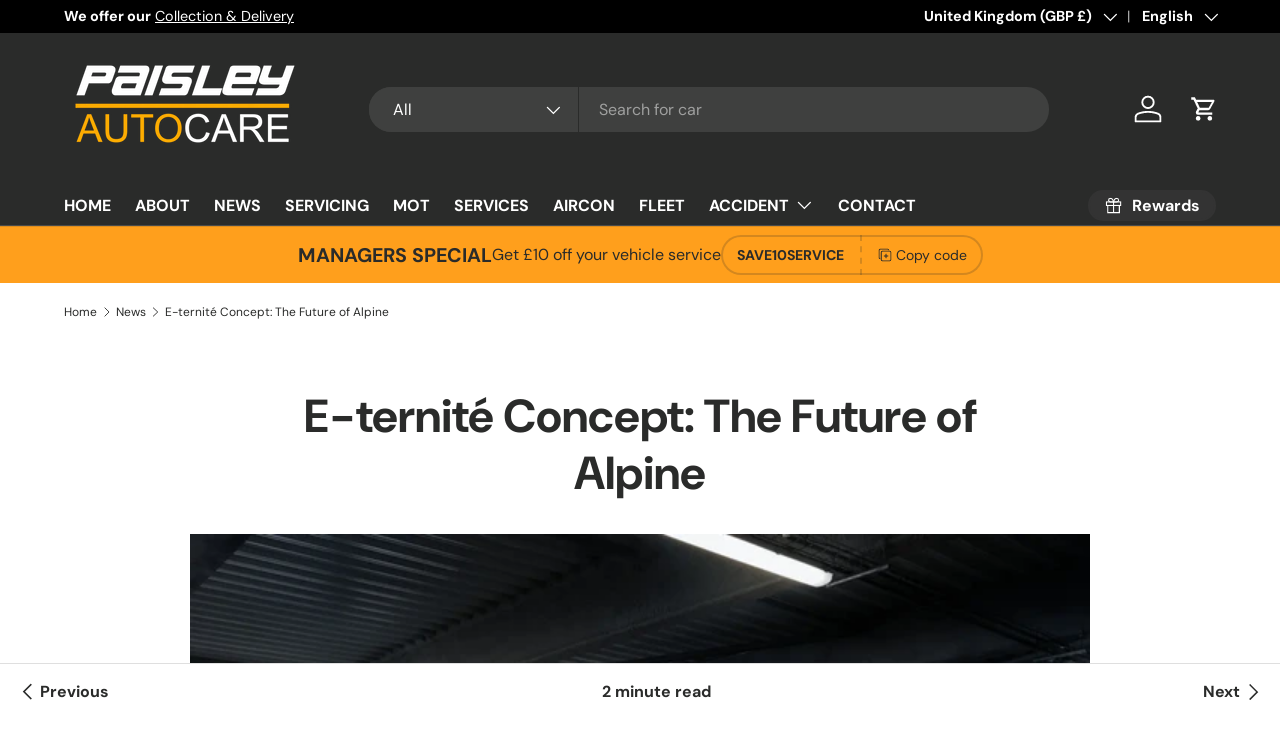

--- FILE ---
content_type: text/html; charset=utf-8
request_url: https://www.google.com/recaptcha/api2/aframe
body_size: 268
content:
<!DOCTYPE HTML><html><head><meta http-equiv="content-type" content="text/html; charset=UTF-8"></head><body><script nonce="_eh2O6X2SnszowXQkCtVAw">/** Anti-fraud and anti-abuse applications only. See google.com/recaptcha */ try{var clients={'sodar':'https://pagead2.googlesyndication.com/pagead/sodar?'};window.addEventListener("message",function(a){try{if(a.source===window.parent){var b=JSON.parse(a.data);var c=clients[b['id']];if(c){var d=document.createElement('img');d.src=c+b['params']+'&rc='+(localStorage.getItem("rc::a")?sessionStorage.getItem("rc::b"):"");window.document.body.appendChild(d);sessionStorage.setItem("rc::e",parseInt(sessionStorage.getItem("rc::e")||0)+1);localStorage.setItem("rc::h",'1769501248374');}}}catch(b){}});window.parent.postMessage("_grecaptcha_ready", "*");}catch(b){}</script></body></html>

--- FILE ---
content_type: text/css
request_url: https://paisleyautocare.co.uk/cdn/shop/t/61/assets/product-type-search.css?v=32465786266336344111762431390
body_size: -193
content:
.search--product-types{--product-types-width: 100px;--product-types-padding: 14px}.search--product-types .search__input{padding-left:calc(var(--product-types-width) + var(--product-types-padding))}.search--product-types .search__submit{right:var(--end-gutter, 0);left:auto;padding-inline-end:24px}.search__product-types{width:var(--product-types-width)}.search__product-types .custom-select{height:100%}.search__product-types .custom-select__btn{height:100%;padding-top:0;padding-right:var(--product-types-padding);padding-bottom:0;border:0;border-right:1px solid rgba(var(--bg-color));border-radius:var(--input-border-radius, 0) 0 0 var(--input-border-radius, 0);background-color:var(--search-bg-color, rgba(var(--text-color)/.08));color:currentColor;font-size:1em;font-weight:400;line-height:1em}body:not(.tab-used) .search__product-types .custom-select__btn:focus{box-shadow:none}predictive-search:not([open]) .search__input:focus+.search__product-types .custom-select__btn{border-color:rgba(var(--text-color)/.6)}predictive-search[open] .search__product-types .custom-select__btn{border-color:rgb(var(--text-color))}.search__product-types .custom-select__btn>span{overflow:hidden;line-height:1.5;text-overflow:ellipsis;white-space:nowrap}.search__product-types .custom-select__btn>.icon{width:20px;padding-inline-start:0}@media (max-width: 599.98px){.search--product-types .search__submit{padding-inline-end:20px}}@media (min-width: 600px){.header__grid--centered-logo .search--product-types{--product-types-width: 130px}}@media (min-width: 769px){.search--product-types{--product-types-width: 130px;--product-types-padding: 17px}.header__grid--centered-logo .search--product-types{--product-types-width: 100px}}@media (min-width: 1024px){.search--product-types{--product-types-width: 170px;--product-types-padding: 20px}.header__grid--centered-logo .search--product-types{--product-types-width: 130px}}@media (min-width: 1280px){.search--product-types{--product-types-width: 210px}.header__grid--centered-logo .search--product-types{--product-types-width: 140px}}
/*# sourceMappingURL=/cdn/shop/t/61/assets/product-type-search.css.map?v=32465786266336344111762431390 */


--- FILE ---
content_type: text/css; charset=utf-8
request_url: https://widget.orka.chat/app.css
body_size: 1357
content:
.orka-chat-container div,.orka-chat-container span,.orka-chat-container applet,.orka-chat-container object,.orka-chat-container iframe,.orka-chat-container h1,.orka-chat-container h2,.orka-chat-container h3,.orka-chat-container h4,.orka-chat-container h5,.orka-chat-container h6,.orka-chat-container p,.orka-chat-container blockquote,.orka-chat-container pre,.orka-chat-container a,.orka-chat-container abbr,.orka-chat-container acronym,.orka-chat-container address,.orka-chat-container big,.orka-chat-container cite,.orka-chat-container code,.orka-chat-container del,.orka-chat-container dfn,.orka-chat-container em,.orka-chat-container img,.orka-chat-container ins,.orka-chat-container kbd,.orka-chat-container q,.orka-chat-container s,.orka-chat-container samp,.orka-chat-container small,.orka-chat-container strike,.orka-chat-container strong,.orka-chat-container sub,.orka-chat-container sup,.orka-chat-container tt,.orka-chat-container var,.orka-chat-container b,.orka-chat-container u,.orka-chat-container i,.orka-chat-container center,.orka-chat-container dl,.orka-chat-container dt,.orka-chat-container dd,.orka-chat-container ol,.orka-chat-container ul,.orka-chat-container li,.orka-chat-container fieldset,.orka-chat-container form,.orka-chat-container label,.orka-chat-container legend,.orka-chat-container table,.orka-chat-container caption,.orka-chat-container tbody,.orka-chat-container tfoot,.orka-chat-container thead,.orka-chat-container tr,.orka-chat-container th,.orka-chat-container td,.orka-chat-container article,.orka-chat-container aside,.orka-chat-container canvas,.orka-chat-container details,.orka-chat-container embed,.orka-chat-container figure,.orka-chat-container figcaption,.orka-chat-container footer,.orka-chat-container header,.orka-chat-container hgroup,.orka-chat-container menu,.orka-chat-container nav,.orka-chat-container output,.orka-chat-container ruby,.orka-chat-container section,.orka-chat-container summary,.orka-chat-container time,.orka-chat-container mark,.orka-chat-container audio,.orka-chat-container video{margin:0;padding:0;border:0;font-size:100%;font:inherit;vertical-align:baseline}.orka-chat-container article,.orka-chat-container aside,.orka-chat-container details,.orka-chat-container figcaption,.orka-chat-container figure,.orka-chat-container footer,.orka-chat-container header,.orka-chat-container hgroup,.orka-chat-container menu,.orka-chat-container nav,.orka-chat-container section{display:block}.orka-chat-container body{line-height:1}.orka-chat-container ol,.orka-chat-container ul{list-style:none}.orka-chat-container blockquote,.orka-chat-container q{quotes:none}.orka-chat-container blockquote:before,.orka-chat-container blockquote:after,.orka-chat-container q:before,.orka-chat-container q:after{content:"";content:none}.orka-chat-container table{border-collapse:collapse;border-spacing:0}.orka-container{display:none;width:440px;height:0;position:fixed;z-index:999999998;bottom:80px}.orka-container.orka-left{left:0}.orka-container.orka-right{right:0}.orka-container.orka-new-preview{width:auto;height:auto!important;top:0;left:0;right:0}.orka-container *{font-family:Plus Jakarta Sans,Inter,-apple-system,BlinkMacSystemFont,San Francisco,Segoe UI,Roboto,Helvetica Neue,sans-serif!important;-webkit-font-smoothing:antialiased;-moz-osx-font-smoothing:grayscale;box-sizing:border-box;line-height:19px!important}.orka-container .orka-badge{display:none;align-items:center;justify-content:center;position:absolute;right:-7px;top:-7px;height:22px;width:22px;background-color:red;border-radius:50%;color:#fff;box-shadow:0 0 0 1px #fff;font-weight:600;font-size:11px}.orka-container .unselectable{-webkit-user-select:none;-moz-user-select:none;-ms-user-select:none;-o-user-select:none;user-select:none}.orka-container.orka-closed .orka-button .orka-online-indicator,.orka-container.orka-new-preview .orka-button .orka-online-indicator{display:block}.orka-container.orka-closed{height:0px}.orka-container.orka-opened{height:570px}.orka-container.orka-opened.orka-reduced{height:auto!important;top:0}.orka-container.orka-opened iframe{transform:translateY(0);opacity:1}.orka-container.orka-opened .orka-button.orka-bubble-with-label .orka-icon-container .orka-icon,.orka-container.orka-opened .orka-button.orka-bubble-full .orka-icon-container .orka-icon{left:50%}.orka-container.orka-opened .orka-texts{display:none}.orka-container.orka-opened .orka-button:not(._orka-button-preview) .orka-icon-container .orka-icon--close svg{opacity:1;transform:rotate(0)}.orka-container.orka-opened .orka-button:not(._orka-button-preview) .orka-icon-container .orka-icon--launcher svg{opacity:0;transform:rotate(-45deg)}.orka-container.orka-mobile-mode.orka-mobile-left .orka-button{right:auto;left:20px}.orka-container.orka-wide.orka-opened{top:0;right:0;bottom:0;left:0;height:100%!important;width:100%}.orka-container.orka-wide.orka-opened .orka-button{display:none}.orka-container iframe{width:100%;height:100%;border:0}.orka-container .orka-button{outline:0;position:fixed;z-index:999999999;right:20px;bottom:20px;font-weight:500;display:block;background-color:#fff;width:60px;height:60px;border:0;border-radius:10px;box-shadow:0 1px 6px #0000000f,0 2px 20px #00000024;transition:box-shadow .2s ease;-webkit-user-select:none;user-select:none;cursor:pointer}.orka-container .orka-button:hover{box-shadow:0 2px 8px #00000014,0 4px 20px #0000002e}.orka-container .orka-button.orka-bubble-with-label .orka-icon-container .orka-icon,.orka-container .orka-button.orka-bubble-full .orka-icon-container .orka-icon{left:34px}.orka-container .orka-button.orka-left{right:auto;left:20px}.orka-container .orka-button.orka-button-preview{right:1px;bottom:1px;box-shadow:0 0 0 1px #0000001a}.orka-container .orka-button.orka-button-preview:hover{box-shadow:0 0 0 1px #0000001a}.orka-container .orka-button.orka-button-preview.orka-left{right:auto;left:0}.orka-container .orka-button.orka-bubble-with-label,.orka-container .orka-button.orka-bubble-full{width:auto;min-width:60px}.orka-container .orka-button.orka-bubble-with-label .orka-texts,.orka-container .orka-button.orka-bubble-full .orka-texts{padding-left:58px;padding-right:12px}.orka-container .orka-button.orka-bubble-with-label .orka-texts .orka-cta,.orka-container .orka-button.orka-bubble-full .orka-texts .orka-cta{font-size:18px;text-transform:uppercase;font-weight:600;text-align:left}.orka-container .orka-button.orka-bubble-with-label .orka-online-indicator,.orka-container .orka-button.orka-bubble-full .orka-online-indicator{left:44px}.orka-container .orka-button.orka-bubble-full .orka-texts{text-align:left}.orka-container .orka-button.orka-bubble-full .orka-texts .orka-top-cta{font-size:16px;font-weight:600;color:#444}.orka-container .orka-button.orka-bubble-full .orka-texts .orka-bottom-info{display:flex;align-items:center;color:#777;gap:3px;white-space:nowrap;font-size:12px}.orka-container .orka-button .orka-online-indicator{display:none;position:absolute;left:41px;bottom:13px;height:8px;width:8px;background-color:#bbb;border-radius:50%;box-shadow:0 0 0 2px #fff}.orka-container .orka-button .orka-online-indicator.online{background-color:#35e461;background:linear-gradient(to bottom,#35e461,#34c734)}.orka-container .orka-button .orka-icon-container .orka-icon{position:absolute;top:50%;left:50%;transform:rotate(0) translate(-50%,-50%);transform-origin:top left;display:flex;align-items:center;justify-content:center}.orka-container .orka-button .orka-icon-container .orka-icon svg{transition:opacity .2s ease-in-out,transform .2s ease-in-out}.orka-container .orka-button .orka-icon-container .orka-icon--close svg{width:20px;height:20px;opacity:0;transform:rotate(0)}.orka-container .orka-button .orka-icon-container .orka-icon--launcher svg{width:34px;height:34px;opacity:1;transform:rotate(0)}.orka-img-viewer{position:fixed;z-index:999999999;top:0;right:0;bottom:0;left:0;background-color:#000000b3}.orka-img-viewer .orka-img-viewer-wrapper{display:flex;flex-direction:column;height:100vh;align-items:center;padding:30px 20px;gap:20px}.orka-img-viewer .orka-img-viewer-wrapper-img{flex:1;width:100%;display:block!important;background-repeat:no-repeat;background-position:center;background-size:contain}.orka-img-viewer .orka-img-viewer-wrapper-actions{width:100%;display:flex;align-items:center;justify-content:center;gap:20px}.orka-img-viewer .orka-img-viewer-wrapper-actions .orka-img-viewer-wrapper-action{background-color:#00000080;padding:10px 20px;border-radius:5px;color:#fff;cursor:pointer}


--- FILE ---
content_type: text/javascript
request_url: https://paisleyautocare.co.uk/cdn/shop/t/61/assets/search-form.js?v=43677551656194261111762431400
body_size: 27
content:
if(!customElements.get("search-form")){class SearchForm extends HTMLElement{constructor(){super(),this.input=this.querySelector(".js-search-input"),this.productTypeSelect=this.querySelector(".js-search-product-types"),this.productTypeInput=document.getElementById("product_type_input"),this.resetBtn=this.querySelector(".js-search-reset"),this.addListeners(),this.init()}addListeners(){this.input.addEventListener("input",debounce(this.handleInput.bind(this))),this.productTypeSelect&&this.productTypeSelect.addEventListener("change",this.handleProductTypeChange.bind(this)),this.resetBtn.addEventListener("click",this.handleReset.bind(this))}init(){(this.input.dataset.placeholderTwo||this.input.dataset.placeholderThree)&&(this.input.dataset.placeholderPromptsMob==="true"||theme.mediaMatches.md)&&this.typeInPlaceholders()}typeInPlaceholders(){const typingSpeed=this.input.dataset.typingSpeed||100,deletingSpeed=this.input.dataset.deletingSpeed||60,delayAfterDeleting=this.input.dataset.delayAfterDeleting||500,delayBeforeFirstDelete=this.input.dataset.delayBeforeFirstDelete||2e3,delayAfterWordTyped=this.input.dataset.delayAfterWordTyped||2400,placeholders=[];this.input.placeholder&&placeholders.push(this.input.placeholder),this.input.dataset.placeholderTwo&&placeholders.push(this.input.dataset.placeholderTwo),this.input.dataset.placeholderThree&&placeholders.push(this.input.dataset.placeholderThree);const typeInNextPlaceholder=async placeholder=>{await new Promise(resolve=>{let currentPlaceholder=this.input.getAttribute("placeholder"),nextPlaceholder=currentPlaceholder.length>=3&&placeholder.startsWith(currentPlaceholder)?placeholder.replace(currentPlaceholder,""):placeholder;const typingIntervalId=setInterval(()=>{currentPlaceholder=this.input.getAttribute("placeholder"),this.input.setAttribute("placeholder",currentPlaceholder+nextPlaceholder.charAt(0)),nextPlaceholder.length===1?(resolve(),clearInterval(typingIntervalId)):nextPlaceholder=nextPlaceholder.substring(1)},typingSpeed)})},deleteCurrentPlaceholder=async nextPlaceholder=>{await new Promise(resolve=>{let prevPlaceholder=this.input.getAttribute("placeholder");const deletionIntervalId=setInterval(()=>{const newPlaceholder=prevPlaceholder.substring(0,prevPlaceholder.length-1);this.input.setAttribute("placeholder",newPlaceholder),prevPlaceholder=newPlaceholder,(prevPlaceholder.length===0||prevPlaceholder.length>=3&&nextPlaceholder.startsWith(prevPlaceholder))&&(resolve(),clearInterval(deletionIntervalId))},deletingSpeed)})};let startIndex=0;const showNextPlaceholder=()=>{startIndex=(startIndex+1)%placeholders.length;const nextPlaceholder=placeholders[startIndex];deleteCurrentPlaceholder.call(this,nextPlaceholder).then(()=>{setTimeout(()=>{typeInNextPlaceholder.call(this,nextPlaceholder).then(()=>{setTimeout(showNextPlaceholder.bind(this),delayAfterWordTyped)})},delayAfterDeleting)})};setTimeout(showNextPlaceholder.bind(this),delayBeforeFirstDelete)}handleInput(){this.input.value.length>0?this.input.classList.add("search__input--dirty"):this.input.classList.remove("search__input--dirty")}handleProductTypeChange(evt){this.productTypeInput.value=evt.detail.selectedValue}handleReset(){this.input.classList.remove("search__input--dirty")}}customElements.define("search-form",SearchForm)}
//# sourceMappingURL=/cdn/shop/t/61/assets/search-form.js.map?v=43677551656194261111762431400
